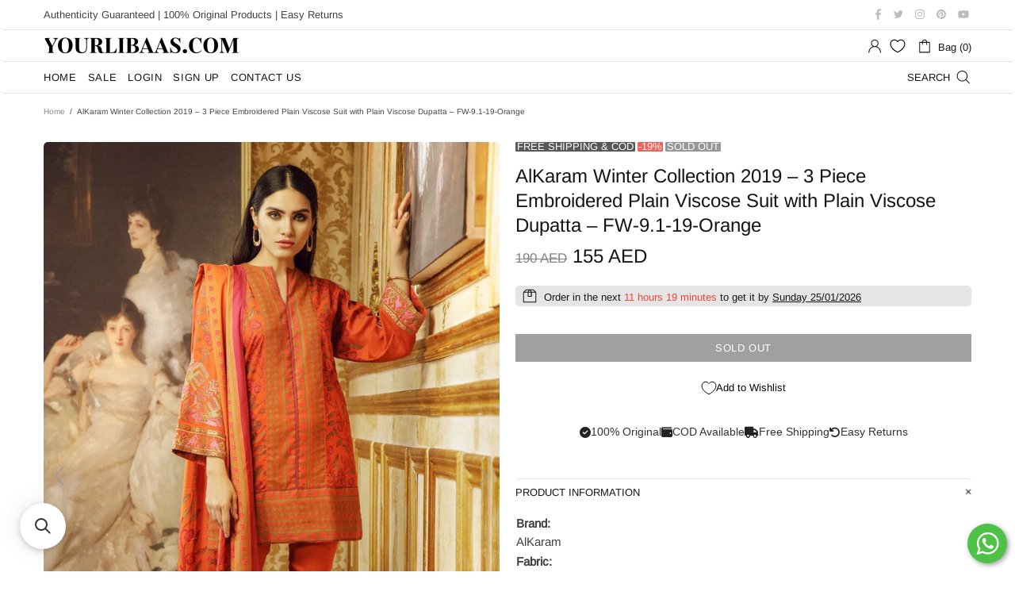

--- FILE ---
content_type: text/html; charset=utf-8
request_url: https://t.makehook.ws/jsv1/org-details/b673ce4e-2666-49bf-849f-cae3b4c0ee94?u=https://uae.yourlibaas.com/products/alkaram-winter-collection-2019-3-piece-embroidered-plain-viscose-suit-with-plain-viscose-dupatta-fw-9-1-19-orange&_=Fri%20Jan%2023%202026%2003:40:25%20GMT+0000%20(Coordinated%20Universal%20Time)&_=Fri%20Jan%2023%202026%2003:40:25%20GMT+0000%20(Coordinated%20Universal%20Time)
body_size: 2817
content:
{"ekey": "a59319626ab6a20ffb1e1231890a254d", "org": {"active_billables": [], "ads_data": null, "all_links_forever_redirect": false, "country_code": "AE", "created_at": "2025-02-07 12:25:51.860651+00:00", "currency": "AED", "domain": "yourlibaasuae.myshopify.com", "extra_data": {"shopify_background_setup_complete": true, "shopify_provided_scopes": ["read_all_orders", "read_checkouts", "read_collection_listings", "read_customer_events", "read_customer_merge", "read_customers", "read_discounts", "read_inventory", "read_marketing_events", "read_orders", "read_pixels", "read_price_rules", "read_product_listings", "read_products", "read_script_tags", "read_themes", "unauthenticated_write_customers", "write_checkouts", "write_customer_merge", "write_customers", "write_discounts", "write_marketing_events", "write_orders", "write_pixels", "write_price_rules", "write_script_tags", "write_themes", "unauthenticated_read_customers"]}, "features_enabled": "enable_xlr8_proxy,first_session_date,sync_shopify_data,hybrid_cookie_sync,high-intent-users,sync_historical_data,disable_update_cart_mapping,download-hiu,forever_link,adster_cookie_sync", "id": 2633, "is_active": true, "is_sla_accepted": true, "logo": "", "modified_at": "2026-01-16 06:24:24.540878+00:00", "name": "YourLibaas UAE", "onboarding_data": {"currentStep": 0, "currentSubStep": 0, "isCompleted": true, "steps": [{"data": {"email": "", "name": "", "phone": ""}, "id": "contactInfo", "isCompleted": false}, {"id": "businessDetails", "isCompleted": false, "subSteps": [{"data": {"selectedTrafficCategory": ""}, "id": "trafficInfo", "isCompleted": false}, {"data": {"category": "", "categoryId": "", "subcategory": []}, "id": "categoryInfo", "isCompleted": false}, {"data": {"noCRM": false, "otherCRM": false, "selectedCRM": null}, "id": "crmInfo", "isCompleted": false}]}, {"data": {"accentColor": "#fff988", "primaryColor": "#FFFFFF", "secondaryColor": "#212121"}, "id": "brandTheme", "isCompleted": false}]}, "platform": "shopify", "referer": ["superacquire", "smart_redirectx"], "scripts": null, "shop_name": null, "sla_active_version": "v3.0", "templates_data": null, "token": "b673ce4e-2666-49bf-849f-cae3b4c0ee94", "wid": null}, "pop_coins_active": false, "client_config": {"os": "mac os x", "browser": "claudebot", "xink": "https://uae.yourlibaas.com/products/alkaram-winter-collection-2019-3-piece-embroidered-plain-viscose-suit-with-plain-viscose-dupatta-fw-9-1-19-orange?via=foreverlinks&utm_link_id=global", "platform": "web", "do_redirect": false, "user_agent": "Mozilla/5.0 (Macintosh; Intel Mac OS X 10_15_7) AppleWebKit/537.36 (KHTML, like Gecko) Chrome/131.0.0.0 Safari/537.36; ClaudeBot/1.0; +claudebot@anthropic.com)", "is_bot": false}, "suppressed_prefill_orgs": ["eed61dfd-065f-4f73-a368-902825e950d7", "a94c4235-5701-44b4-8d58-411c16f9f1b3", "1031ed84-1bc0-43a1-b0e0-ea66f5bf0a97"], "code": 2001, "message": "OK"}

--- FILE ---
content_type: text/javascript
request_url: https://cdn.shopify.com/proxy/17bf9cec014a962529058e318300bcde4a37b807d528db08ad37b86b780503e1/app.inchargeads.com/v3/shopify/script/entry.js?uid=1324&hid=667505d92e9d44872cd22c3e3d4cceb6&shop=yourlibaasuae.myshopify.com&sp-cache-control=cHVibGljLCBtYXgtYWdlPTkwMA
body_size: 7198
content:
class StoreRecord {
        constructor() {
            this.sessionTimeoutThreshold = 30 * 60; // 30 minutes in seconds

            // Retrieve client ID from cookies
            this.cid = this.getCookie("__cid");

            // Retrieve or initialize latest activity time
            var tmp = this.getCookie("__latest_activity_time");
            this.latest_activity_time = tmp ? new Date(tmp * 1000) : new Date();

            // Calculate time since the last activity
            this.latest_activity_time_different = (new Date() - this.latest_activity_time) / 1000;

            // Check for session ID and handle session timeout
            if (this.latest_activity_time_different > this.sessionTimeoutThreshold) {
                // Session timeout exceeded, start a new session
                this.sessionId = this.uniqueid();
                this.setCookie("__in_session_id", this.sessionId, 1); // 1 day expiration
                this.latest_activity_time = new Date();
                this.setCookie("__latest_activity_time", this.latest_activity_time.getTime() / 1000, 1); // 1 day expiration
            } else {
                // Continue existing session
                this.sessionId = this.getCookie("__in_session_id");
            }

            // Handle client ID initialization
            if (!this.cid) {
                this.cid = this.uniqueid();
                this.setCookie("__cid", this.cid, 365); // 1 year expiration
            }

            this.url_rules = [];
            this.addEventListenersToInputs();
            this.clickListener();
    }



    addEventInputListener(type, inputElement) {
        inputElement.addEventListener("change", function(event) {
            let inputValue = event.target.value;

            // Regular expressions defined outside the switch cases
            const emailRegex = /^[a-zA-Z0-9._-]+@[a-zA-Z0-9.-]+\.[a-zA-Z]{2,6}$/;
            const phoneRegex = /^\+(?:[0-9] ?){6,14}[0-9]$/;

            switch(type) {
                case 'email': {
                    if (emailRegex.test(inputValue)) {
                        __obj_record.email = inputValue;
                    }
                    break;
                }
                case 'full_name': {
                    __obj_record.full_name = inputValue;
                    break;
                }
                case 'first_name': {
                    __obj_record.first_name = inputValue;
                    break;
                }
                case 'last_name': {
                    __obj_record.last_name = inputValue;
                    break;
                }
                case 'phone': {
                    if (phoneRegex.test(inputValue)) {
                        __obj_record.phone = inputValue;
                    }
                    break;
                }
                // Other cases...
            }
        }.bind(this));
    }




    addEventListenersToInputs() {
        const inputs = document.querySelectorAll("input");
        Object.keys(this.identifierFieldNames).forEach(function(type) {
            this.identifierFieldNames[type].values.forEach(function(fieldName) {
                inputs.forEach(function(input) {
                    const attributes = input.attributes;
                    for (let i = 0; i < attributes.length; i++) {
                        if (attributes[i].value === fieldName && !input.getAttribute("data-event-listener")) {
                            this.addEventInputListener(type, input);
                            input.setAttribute("data-event-listener", "true");
                            break;
                        }
                    }
                }.bind(this));
            }.bind(this));
        }.bind(this));
    }

    // Define the identifierFieldNames object
    identifierFieldNames = {
        email: {
            event: "email_address_changed",
            values: ["EMAIL", "email_address", "emailAddress", "email-address", "Email", "email", "invitee_email", "hemail", "he", "cemail", "payer_email", "checkoutemail", "customer_email", "email-address-lead", "email-lead", "buyer_email", "cf-email", "Personal Email Address", "Email Address"]
        },
        full_name: {
            event: "full_name_changed",
            values: ["Full Name", "full_name", "fullName", "fullname", "FullName", "full-name", "name", "name-lead", "name_lead", "invitee_full_name"]
        },
        first_name: {
            event: "first_name_changed",
            values: ["First Name", "first_name", "firstName", "firstname", "FirstName", "first-name", "fname", "fname-lead", "fname_lead", "Enter first name...", "invitee_first_name", "name-1", "First Name *"]
        },
        last_name: {
            event: "last_name_changed",
            values: ["Last Name", "last_name", "lastName", "lastname", "LastName", "last-name", "lname", "lname-lead", "lname_lead", "invitee_last_name", "name-2", "Last Name *"]
        },
        phone: {
            event: "phone_changed",
            values: ["Phone Number", "Phone", "phone", "phone-lead", "phone_lead", "phone_number", "phoneNumber", "phone-number", "phone_number_lead", "phone_number-lead", "phone_number_lead", "ph", "cellPhoneNumber", "invitee_phone", "phone-1", "+44"]
        }
    };


	trackPurchase(){
        let data = {};
        __obj_record.event_id = __obj_record.uniqueid("2");
        data['event_id'] = __obj_record.event_id;
		this.post({
			'type':	'purchase',
			'event':	'purchase',
            'event_name':	'Purchase',
			'purchased': Shopify.checkout.total_price,
			'checkout': Shopify.checkout,
		});
	}

	trackClick(target){

		let current_url = window.location.href;
		let current_referrer = window.location.href;
		if( __obj_record.debug ){
			current_url = debug_current_url;
			current_referrer = debug_previous_url;
		}
        // Check if the cookie exists and use it as the event ID; otherwise, generate a new one
        let eventId = __obj_record.getCookie("__inc_pid");
        if (eventId) {
            __obj_record.event_id = eventId;
        } else {
            eventId = __obj_record.uniqueid("2");
            __obj_record.event_id = eventId;
        }


		this.post({
			'type':	'click',
			'event':	'click',
			'event_name': 'page_view',
			//'event_name': 'click',
			//'target': target.href,
			'url': current_url,
			'previous_url': current_referrer,
            'event_id': eventId,
		});
	}

	trackViewContent(){
        let data = {};
		let current_url = window.location.href;
		let current_referrer = window.location.href;
		if( __obj_record.debug ){
			current_url = debug_current_url;
			current_referrer = debug_previous_url;
		}

		let products_id = [];
		let price = 0;
		let content_name = "";
		let content_category = "";
		let currency = "USD";
		//let product_id = document.querySelectorAll("[data-id]")[0].getAttribute("data-id");
		if( typeof meta !== "undefined" ){
			products_id.push(meta.product.id);
			price = meta.product.variants[0].price/100;
			content_name = meta.product.variants[0].name;
			content_category = meta.product.type;

		}
		if( typeof Shopify !== "undefined" ){
			currency = Shopify.currency.active;
		}

        // Check if the cookie exists and use it as the event ID; otherwise, generate a new one
        let eventId = __obj_record.getCookie("__inc_vcid");
        if (eventId) {
            __obj_record.event_id = eventId;
        } else {
            eventId = __obj_record.uniqueid("2");
            __obj_record.event_id = eventId;
        }
        data['event_id'] = eventId;
		this.post({
			'type':	'view_content',
			'event':	'view_content',
			'server_event_name': 'ViewContent',
            'event_name': 'View Content',
			'url': current_url,
			'previous_url': current_referrer,
			'content_type': 'product_group',
			'content_ids': products_id,
			'value': price,
			'content_name': content_name,
			'content_category': content_category,
			'currency': currency,
		});
	}

	trackAddToCart(){
		let current_url = window.location.href;
		let current_referrer = document.referrer;
		if( __obj_record.debug ){
			current_url = debug_current_url;
			current_referrer = debug_previous_url;
		}
		let products_id = [];
		let price = 0;
		let content_name = "";
		let content_category = "";
		let currency = "USD";

        if( typeof Shopify !== "undefined" ){
			currency = Shopify.currency.active;
		}

		if( typeof meta !== "undefined" ){
			products_id.push(meta.product.id);
			price = meta.product.variants[0].price/100;
			content_name = meta.product.variants[0].name;
			content_category = meta.product.type;

		}


		let data = {
			'type':	'add_to_cart',
			'server_event_name': 'AddToCart',
            'event_name': 'Add To Cart',
			'event':	'add_to_cart',
			'url': current_url,
			'previous_url': current_referrer,
            'content_type': 'product_group',
			'content_ids': products_id,
			'value': price,
			'content_name': content_name,
			'content_category': content_category,
			'currency': currency,
		};

        // Check if the cookie exists and use it as the event ID; otherwise, generate a new one
        let eventId = __obj_record.getCookie("__inc_atcid");
        if (eventId) {
            __obj_record.event_id = eventId;
        } else {
            eventId = __obj_record.uniqueid("2");
            __obj_record.event_id = eventId;
        }
        data['event_id'] = eventId;

		this.post(data);
	}


    trackLead(){
        let current_url = window.location.href;
        let current_referrer = document.referrer;
        if( __obj_record.debug ){
            current_url = debug_current_url;
            current_referrer = debug_previous_url;
        }

        let data = {
            'type': 'lead',
            'server_event_name': 'Lead',
            'google_server_event_name': 'generate_lead',
            'event_name': 'Lead',
            'event': 'lead',
            'url': current_url,
            'previous_url': current_referrer,
        };

        // Check if the cookie exists and use it as the event ID; otherwise, generate a new one
        let eventId = __obj_record.getCookie("__inc_lid");
        if (eventId) {
            __obj_record.event_id = eventId;
        } else {
            eventId = __obj_record.uniqueid("2");
            __obj_record.event_id = eventId;
        }
        data['event_id'] = eventId;
        this.post(data);
    }
    trackLogin(){
        let current_url = window.location.href;
        let current_referrer = document.referrer;
        if( __obj_record.debug ){
            current_url = debug_current_url;
            current_referrer = debug_previous_url;
        }

        let data = {
            'type': 'login',
            'event_name': 'Login',
            'server_event_name': 'Login',
            'google_server_event_name': 'login',
            'event': 'login',
            'url': current_url,
            'previous_url': current_referrer,
        };

        this.post(data);
    }

    trackCustomEvent(eventName, eventType) {
        let current_url = window.location.href;
        let current_referrer = document.referrer;
        if (__obj_record.debug) {
            current_url = debug_current_url;
            current_referrer = debug_previous_url;
        }

        let data = {
            'type': eventType,
            'event': eventName,
            'event_name': eventName,
            'url': current_url,
            'previous_url': current_referrer,
        };

		__obj_record.event_id = __obj_record.uniqueid("2");
        data['event_id'] = __obj_record.event_id;

        this.post(data);
    }


	trackSourceView(data){
		let current_url = window.location.href;
		let current_referrer = document.referrer;
		if( __obj_record.debug ){
			current_url = debug_current_url;
			current_referrer = debug_previous_url;
		}

		data['type'] = 'view';
		//data['event'] = 'view';
		data['event'] = 'page_view';
		data['event_name'] = 'page_view';
		data['url'] = current_url;
		data['previous_url'] = current_referrer;

		let tmp;

		//Try to get the Campaign ID

		if( current_url.indexOf("gc_id=")>-1 ){
			data['campaign_id'] = __obj_record.Request("gc_id");
		}
        else if( current_url.indexOf("tw_campaign=")>-1 ){
			data['campaign_id'] = __obj_record.Request("tw_campaign");
		}
		else if( current_url.indexOf("fb_campaignid=")>-1 ){
			data['campaign_id'] = __obj_record.Request("fb_campaignid");
		}
		else if( current_url.indexOf("g_campaignid=")>-1 ){
			data['campaign_id'] = __obj_record.Request("g_campaignid");
		}
        else if( current_url.indexOf("utm_medium=product_shelf") > -1 && current_url.indexOf("utm_source=youtube") > -1 ){
            data['campaign_name'] = "Youtube Shopping";
        }
        else if( current_url.indexOf("utm_campaign=") > -1 ){
            tmp = __obj_record.isNumeric( __obj_record.Request("utm_campaign") );
            if( tmp ){
                data['campaign_id'] = __obj_record.Request("utm_campaign");
            } else {
                // If it's not numeric, set the utm_campaign value to data['campaign_name']
                data['campaign_name'] = __obj_record.Request("utm_campaign");

                // Check if utm_medium is in the URL, and if so, set data['category'] to its value
                if( current_url.indexOf("utm_medium=") > -1 ){
                    data['category'] = __obj_record.Request("utm_medium");
                }
            }
        }

        // Check for utm_id in the URL and set data['campaign_id'] if it's not already set
        if( current_url.indexOf("utm_id=") > -1 && !data['campaign_id'] ){
            data['campaign_id'] = __obj_record.Request("utm_id");
        }


		//Try to get the ADset ID
		if( current_url.indexOf("fbc_id=")>-1 ){
			data['adset_id'] = __obj_record.Request("fbc_id");
		}
		else if( current_url.indexOf("ttadid=")>-1 ){
			data['adset_id'] = __obj_record.Request("ttclid");
		}
		else if( current_url.indexOf("adsetid=")>-1 ){
			data['adset_id'] = __obj_record.Request("adsetid");
		}
		else if( current_url.indexOf("fb_adsetid=")>-1 ){
			data['adset_id'] = __obj_record.Request("fb_adsetid");
		}
		else if( current_url.indexOf("g_adgroupid=")>-1 ){
			data['adset_id'] = __obj_record.Request("g_adgroupid");
		}

		//Try to get the AD ID
		let tmp_id;
		if( current_url.indexOf("h_ad_id=")>-1 ){
			tmp_id = __obj_record.Request("h_ad_id");
			if( tmp_id.length<48 ) data['ad_id'] = tmp_id;
		}
		else if( current_url.indexOf("ad_id=")>-1 ){
			tmp_id = __obj_record.Request("ad_id");
			if( tmp_id.length<48 ) data['ad_id'] = tmp_id;
		}
		else if( current_url.indexOf("adid=")>-1 ){
			tmp_id = __obj_record.Request("adid");
			if( tmp_id.length<48 ) data['ad_id'] = tmp_id;
		}
		else if( current_url.indexOf("fb_adid=")>-1 ){
			tmp_id = __obj_record.Request("fb_adid");
			if( tmp_id.length<48 ) data['ad_id'] = tmp_id;
		}
		else if( current_url.indexOf("g_adid=")>-1 ){
			tmp_id = __obj_record.Request("g_adid");
			if( tmp_id.length<48 ) data['ad_id'] = tmp_id;
		}
        else if( current_url.indexOf("tw_adid=")>-1 ){
			tmp_id = __obj_record.Request("tw_adid");
			if( tmp_id.length<48 ) data['ad_id'] = tmp_id;
		}
		else if( current_url.indexOf("utm_content=")>-1 ){
			tmp = __obj_record.isNumeric( __obj_record.Request("utm_content") );
			if( tmp ) data['ad_id'] = __obj_record.Request("utm_content");
		}

		//Other info
		//Google click ID
		if( current_url.indexOf("gclid=")>-1 ){
			data['click_id'] = __obj_record.Request("gclid");
		}
        if( current_url.indexOf("fbclid=")>-1 ){
			data['click_id'] = __obj_record.Request("fbclid");
		}
        if( current_url.indexOf("ttclid=")>-1 ){
			data['click_id'] = __obj_record.Request("ttclid");
		}

		__obj_record.event_id = __obj_record.uniqueid("2");
        data['event_id'] = __obj_record.event_id;
		this.post(data);
	}

	trackView(){
		if( __obj_record.page_view_sent ) return;
		__obj_record.page_view_sent = true;
		let current_url = window.location.href;
		let current_referrer = document.referrer;
		if( __obj_record.debug ){
			current_url = debug_current_url;
			current_referrer = debug_previous_url;
		}

		let data = {
			'type':	'view',
			'event':	'view',
			'event_name': 'page_view',
			'url': current_url,
			'previous_url': current_referrer,
		};

        // Check if the cookie exists and use it as the event ID; otherwise, generate a new one
        let eventId = __obj_record.getCookie("__inc_pid");
        if (eventId) {
            __obj_record.event_id = eventId;
        } else {
            eventId = __obj_record.uniqueid("2");
            __obj_record.event_id = eventId;
        }
        data['event_id'] = eventId;

		this.post(data);
	}

    trackEvents() {
        var buttons = document.querySelectorAll('button, input[type="button"], input[type="submit"]');
        var that = this;

        buttons.forEach(function(elem) {
            elem.addEventListener("click", function(e) {
                // Ensure we have the button element
                let buttonElement = e.currentTarget; // Use currentTarget instead of target
                let buttonName = buttonElement.innerText.trim() || buttonElement.value.trim() || buttonElement.name.trim() || buttonElement.title.trim();

                if (buttonName.toLowerCase() === "add to cart") {
                    that.trackAddToCart();
                } else if (buttonName.toLowerCase() === "login") {
                    that.trackLogin();
                } else if (buttonName) {
                    that.eventRouting(buttonName, e);
                } else {
                    that.eventRouting();
                }
            });
        });
    }

    getClientIdFromGtag() {
        gtag('get', '', 'client_id', function(clientId) {
            return clientId;
        });
      }



    eventRouting(buttonName = null, e = null) {
        let current_url = window.location.href;
        let current_referrer = document.referrer;
        if (__obj_record.debug) {
            current_url = debug_current_url;
            current_referrer = debug_previous_url;
        }

        let matchedRule = false;
        for (let key in this.url_events) {
            let rule = this.url_events[key];
            let urlCompareResult = null;
            let buttonConditionMatched = true; // Default to true

            // Check URL rules
            if (rule["url"] == null || rule["url"].length == 0) {
                urlCompareResult = 1; // Match if no URL is defined in the rule
            } else {
                for (let key_compare_rule in rule["url"]) {
                    let compare_rule = rule["url"][key_compare_rule];
                    compare_rule["action"] = rule["action"];
                    urlCompareResult = this.ruleCompare(compare_rule);
                    if (urlCompareResult == 1) break; // Break on first match
                }
            }

            // Check Button conditions if URL matches
            // Modify the condition check to include the event object
            if (urlCompareResult == 1 && rule["conditions"] && rule["conditions"].length > 0) {
                buttonConditionMatched = rule["conditions"].some(condition => {
                    return this.conditionCompare(condition, buttonName, e ? e.target : null);
                });
            }

            // If both URL and Button conditions match, trigger the custom event
            if (urlCompareResult == 1 && buttonConditionMatched) {

                this.trackCustomEvent(rule.event, rule.name); // Trigger the custom event
                matchedRule = true;
                break; // Exit after triggering the event
            }
        }


        if (!matchedRule && buttonName) {
            this.trackCustomEvent(buttonName, "button_click");
        }
    }

    // Helper function to compare button condition
    conditionCompare(condition, buttonName, buttonElement) {
        switch (condition.type) {
            case 'button_id':
                return condition.condition === 'equal' ? buttonElement.id === condition.value : buttonElement.id !== condition.value;
            case 'button_title':
                return condition.condition === 'equal' ? buttonElement.title === condition.value : buttonElement.title !== condition.value;
            case 'button_text':
                return condition.condition === 'equal' ? buttonName === condition.value : buttonName !== condition.value;
            // add more cases if needed
            default:
                return false;
        }
    }





	post(data){
		if( !false ){
			//console.log("Incharge: 401 Unauthorized.");
			return;
		}

		data["tag"] = __obj_record.getCookie("__tag");
		data['event_id'] = __obj_record.event_id;
		data["version"] = __obj_record.version;
		data["cookies"] = this.cid;
		if( this.cart_token!=null ) data["cart_token"] = this.cart_token;
		data["fbp"] = __obj_record.fbp;
		data["fbc"] = __obj_record.fbc;

		let current_url = window.location.href;
		let current_referrer = document.referrer;
		if( __obj_record.debug ){
			current_url = debug_current_url;
			current_referrer = debug_previous_url;
		}

        // Calculate engagement time in milliseconds
        const currentTime = new Date();
        let engagementTimeMsec = currentTime - this.latest_activity_time;

        // Update the latest activity time
        this.latest_activity_time = currentTime;
        this.setCookie("__latest_activity_time", this.latest_activity_time.getTime() / 1000, 1); // 1 day expiration

        // Include engagement time and session ID in your tracking data
        data['engagement_time_msec'] = engagementTimeMsec;
        data['session_id'] = this.sessionId;

        if (__obj_record.email) {
            data['email'] = __obj_record.email;
        }
        if (__obj_record.full_name) data['full_name'] = __obj_record.full_name;
        if (__obj_record.first_name) data['first_name'] = __obj_record.first_name;
        if (__obj_record.last_name) data['last_name'] = __obj_record.last_name;
        if (__obj_record.phone) data['phone'] = __obj_record.phone;


        if( __obj_record.use_ga4 ){
            const gaClientId = this.getClientIdFromGtag();
            data['gaClientId'] = gaClientId;
            __obj_record.setCookie("__in_ga_client_id", gaClientId, 30);
            __obj_record.setCookie("__in_ga_session_id", this.sessionId, 30);
            __obj_record.setCookie("__in_ga_engagementTimeMsec", engagementTimeMsec, 30);
        }
        data['event_id'] = data['event_id'] || this.uniqueid("2");



		//cf_uvid
		if( current_url.indexOf("cf_uvid=")>-1 ){
			data['cf_uvid'] = __obj_record.Request("cf_uvid");
		}
        if(current_url.indexOf("incid=") > -1) {
            data['srclid'] = __obj_record.Request("incid");
            this.setCookie("__srclid", data['srclid'], 365);

        }



		if( __obj_record.debug ){
			//Debug
			$("#result").html( syntaxHighlight(JSON.stringify(data)) );
			return;	//No pixel call when in debug mode.
		}


        fetch(this.server_tracking_url, {
            method: 'POST',
            body: JSON.stringify({data: data})
        })
        .then((response) => response.json())
        .then((responseJson) => {
            console.log("Incharge APP " + __obj_record.version + " : Posted");

            // Check if customer_id is returned in the response
            if (responseJson && responseJson.customer_id) {
                __obj_record.setCookie("__in_customer_id", responseJson.customer_id, 30);
                __obj_record.customer_id = responseJson.customer_id;
            }
        })





		if( __obj_record.use_pixel ){
			//console.log( data );
			if( data["type"]=='purchase' ){
				//new_event_id = __obj_record.uniqueid("3");
				//fbq('track', 'Purchase', {value: data["purchased"], currency: Shopify.checkout.currency??"USD"}, {'eventID': original_event_id} );
				fbq('track', 'Purchase', {value: data["purchased"], currency: Shopify.checkout.currency??"USD"}, {'eventID': __obj_record.event_id} );
				if( __obj_record.show_log ) console.log("Pixel, Purchase: event_id:"+__obj_record.event_id);
			}
			else if( data["event_name"]=='view' || data["type"]=='view' || data["type"]=='click' ){
				fbq('track', 'PageView', {},{'eventID': __obj_record.event_id} );
				//if( __obj_record.show_log ) console.log("Pixel, PageView: event_id:"+__obj_record.event_id);
			}
            else if( data["event_name"]=='contact' || data["event_name"]=='Contact'){
                //new_event_id = __obj_record.uniqueid("3");
                fbq(
                  'track', 'Contact', {
                  },
                  {'eventID': data['event_id']}
                  //{'eventID': original_event_id}
                );
                if( __obj_record.show_log ) console.log("Pixel, Contact: event_id:"+__obj_record.event_id);
            }
            else if( data["event_name"]=='schedule' || data["event_name"]=='Schedule'){
                //new_event_id = __obj_record.uniqueid("3");
                fbq(
                  'track', 'Schedule', {
                  },
                  {'eventID': data['event_id']}
                  //{'eventID': original_event_id}
                );
                if( __obj_record.show_log ) console.log("Pixel, Schedule: event_id:"+__obj_record.event_id);
            }
            else if( data["event_name"]=='initiate_checkout' || data["event_name"]=='Initiate Checkout'){
                //new_event_id = __obj_record.uniqueid("3");
                fbq(
                  'track', 'InitiateCheckout', {
                  },
                  {'eventID': data['event_id']}
                  //{'eventID': original_event_id}
                );
                if( __obj_record.show_log ) console.log("Pixel, Initiate Checkout: event_id:"+__obj_record.event_id);
            }
            else if( data["event_name"]=='lead' || data["event_name"]=='Lead'){
                //new_event_id = __obj_record.uniqueid("3");
                fbq(
                  'track', 'Lead', {
                  },
                  {'eventID': data['event_id']}
                  //{'eventID': original_event_id}
                );
                if( __obj_record.show_log ) console.log("Pixel, Lead: event_id:"+__obj_record.event_id);
            }
            else if( data["type"]=='add_to_cart' ){
                //new_event_id = __obj_record.uniqueid("3");
                fbq(
                  'track', 'AddToCart', {
                    content_type: 'product',
                    content_ids: data["content_ids"],
                    content_name: data["content_name"],
                    content_category: data["content_category"],
                    value: data["price"],
                    currency: data["currency"]
                  },
                  {'eventID': data['event_id']}
                  //{'eventID': original_event_id}
                );
                if( __obj_record.show_log ) console.log("Pixel, AddToCart: event_id:"+__obj_record.event_id);
            }
			else if( data["type"]=='view_content' ){
				//new_event_id = __obj_record.uniqueid("3");
				fbq(
				  'track', 'ViewContent', {
				    content_type: 'product',
				    content_ids: data["content_ids"],
				    content_name: data["content_name"],
				    content_category: data["content_category"],
				    value: data["price"],
				    currency: data["currency"]
				  },
				  {'eventID': data['event_id']}
				  //{'eventID': original_event_id}
				);
				if( __obj_record.show_log ) console.log("Pixel, ViewContent: event_id:"+__obj_record.event_id);
			}
		}

        if( __obj_record.use_ga4 ){
			//console.log( data );
            let ga4Data = {
                'session_id': data['session_id'],
                'engagement_time_msec': data['engagement_time_msec']
            };

            if (__obj_record.customer_id) {
                ga4Data['user_id'] = __obj_record.customer_id;
            }


            if (data["type"] === 'purchase') {
                // Send 'purchase' event to GA4
                gtag('event', 'purchase', {
                    ...ga4Data,
                    //'transaction_id': data["event_id"], // Example, use an appropriate identifier
                    'value': data["purchased"],
                    'currency': Shopify.checkout.currency ?? "USD",
                    // Add other relevant parameters
                });
                if (__obj_record.show_log) console.log("GA4, Purchase: event_id:" + __obj_record.event_id);
            }
            else if (data["event_name"] === 'view' || data["type"] === 'view' || data["type"] === 'click') {
                gtag('event', 'page_view', {
                    ...ga4Data,
                    'page_path': data["url"],
                    'event_id': __obj_record.event_id
                });
                //if (__obj_record.show_log) console.log("GA4, PageView: event_id:" + __obj_record.event_id);
            }
            else if (data["event_name"] === 'contact' || data["event_name"] === 'Contact') {
                gtag('event', 'contact', {
                    ...ga4Data,
                    'event_id': data['event_id']
                });
                if (__obj_record.show_log) console.log("GA4, Contact: event_id:" + __obj_record.event_id);
            }
            else if (data["event_name"] === 'login' || data["event_name"] === 'Login') {
                gtag('event', 'login', {
                    ...ga4Data,
                    'event_id': data['event_id']
                });
                if (__obj_record.show_log) console.log("GA4, Contact: event_id:" + __obj_record.event_id);
            }
            else if (data["event_name"] === 'schedule' || data["event_name"] === 'Schedule') {
                gtag('event', 'schedule', {
                    ...ga4Data,
                    'event_id': data['event_id']
                });
                if (__obj_record.show_log) console.log("GA4, Schedule: event_id:" + __obj_record.event_id);
            }
            else if (data["event_name"] === 'initiate_checkout' || data["event_name"] === 'Initiate Checkout') {
                gtag('event', 'begin_checkout', {
                    ...ga4Data,
                    'event_id': data['event_id']
                });
                if (__obj_record.show_log) console.log("GA4, Initiate Checkout: event_id:" + __obj_record.event_id);
            }
            else if (data["event_name"] === 'lead' || data["event_name"] === 'Lead') {
                gtag('event', 'generate_lead', {
                    ...ga4Data,
                    'event_id': data['event_id']
                });
                if (__obj_record.show_log) console.log("GA4, Lead: event_id:" + __obj_record.event_id);
            }
            else if (data["type"] === 'add_to_cart') {
                gtag('event', 'add_to_cart', {
                    ...ga4Data,
                    'items': [{
                        'id': data["content_ids"], // or any other unique product identifier
                        'name': data["content_name"],
                        'category': data["content_category"],
                        'quantity': 1, // or actual quantity if available
                        'price': data["price"]
                    }],
                    'currency': data["currency"],
                    'value': data["value"],
                    'event_id': data['event_id']
                });
                if (__obj_record.show_log) console.log("GA4, AddToCart: event_id:" + __obj_record.event_id);
            }
            else if (data["type"] === 'view_content') {
                gtag('event', 'view_item', {
                    ...ga4Data,
                    'items': [{
                        'id': data["content_ids"], // or any other unique product identifier
                        'name': data["content_name"],
                        'category': data["content_category"],
                        'price': data["price"]
                    }],
                    'currency': data["currency"],
                    'event_id': data['event_id']
                });
                if (__obj_record.show_log) console.log("GA4, ViewContent: event_id:" + __obj_record.event_id);
            }
	    }
    }

	clickListener(){}

	uniqueid(n="1"){
	    // always start with a letter (for DOM friendlyness)
	    var idstr=String.fromCharCode(Math.floor((Math.random()*25)+65))+n;
	    do {
	        // between numbers and characters (48 is 0 and 90 is Z (42-48 = 90)
	        var ascicode=Math.floor((Math.random()*42)+48);
	        if (ascicode<58 || ascicode>64){
	            // exclude all chars between : (58) and @ (64)
	            idstr+=String.fromCharCode(ascicode);
	        }
	    } while (idstr.length<32);
	    return (idstr);
	}

	setCookie(cname, cvalue, exdays) {
	    var d = new Date();
	    d.setTime(d.getTime() + (exdays * 24 * 60 * 60 * 1000));
	    var expires = "expires="+d.toUTCString();
	    document.cookie = cname + "=" + cvalue + ";" + expires + ";path=/";
	}

	getAdsetID(){
		return this.getCookie("__ad_id");
	}

	getCookie(cname) {
	    var name = cname + "=";
	    var ca = document.cookie.split(';');
	    for(var i = 0; i < ca.length; i++) {
	        var c = ca[i];
	        while (c.charAt(0) == ' ') {
	            c = c.substring(1);
	        }
	        if (c.indexOf(name) == 0) {
	            return c.substring(name.length, c.length);
	        }
	    }
	    return "";
	}
	Request(strName){
		let current_url = window.location.href;
		let current_referrer = document.referrer;
		if( __obj_record.debug ){
			current_url = debug_current_url;
			current_referrer = debug_previous_url;
		}
		var strHref = current_url;
		var intPos = strHref.indexOf("?");
		var strRight = strHref.substr(intPos + 1);
		var arrTmp = strRight.split("&");
		for(var i = 0; i < arrTmp.length; i++){
			var arrTemp = arrTmp[i].split("=");
			if(arrTemp[0].toUpperCase() == strName.toUpperCase()) return arrTemp[1];
		}
		return "";
	}
	isNumeric(value) {
	    return /^-?\d+$/.test(value);
	}
	ruleCompare(rule){
		let compare_url;
		if( rule["action"]=="Current URL" ){
			if( __obj_record.debug ) compare_url = debug_current_url;
			else compare_url = window.location.href;
		}
		else if( rule["action"]=="Previous URL" ){
			if( __obj_record.debug ) compare_url = debug_referrer_url;
			else compare_url = document.referrer;
		}
		else if( rule["action"]=="Referrer URL" ){
			if( __obj_record.debug ) compare_url = debug_previous_url;
			else compare_url = this.referrer_url;
		}

		if( typeof compare_url == "undefined" ) return 0;
		if( rule["condition"]=="equal" && rule["value"].length==0 ){
			return 1;
		}
		if( rule["condition"]=="contain" && compare_url.indexOf(rule["value"])>-1 ){
			return 1;
		}
		if( rule["condition"]=="not contain" && compare_url.indexOf(rule["value"])==-1 ){
			return 1;
		}
		if( rule["condition"]=="equal" && compare_url==rule["value"] ){
			return 1;
		}
		if( rule["condition"]=="not equal" && compare_url!=rule["value"] ){
			return 1;
		}
		return 0;
	}
	routing(){
		//Create tag, "routing" (Create new session)
		const d = new Date();
		let ms = d.getTime();
		this.setCookie("__tag",ms,365);

		//Get the Referrer URL if not exists. Get  previous url and set it as referral for this session, if none leave empty
		if( document.referrer!="" ){
			let url = document.referrer;
			let ref = url.match(/:\/\/(.[^/]+)/)[1];
			if( ref!=__obj_record.domain ){
				this.setCookie("__referrer_url",document.referrer,365);
			}
		}
		if( __obj_record.debug ) this.referrer_url = debug_referrer_url;
		else this.referrer_url = __obj_record.getCookie("__referrer_url");

		let current_url = window.location.href;
		if( __obj_record.debug ) current_url = debug_current_url;

		//The static AD rules
		if( current_url.indexOf("fbc_id=")>-1 || current_url.indexOf("fb_adsetid=")>-1 ){
			let data = {
				"category":	"paid",
				"traffic_source": "facebook"
			};
			return this.trackSourceView(data);
		}
		else if( current_url.indexOf("ttclid=")>-1 && current_url.indexOf("ad_id=")>-1 ){
			let data = {
				"category":	"paid",
				"traffic_source": "tiktok"
			};
			return this.trackSourceView(data);
		}
        else if( current_url.indexOf("ttadid=")>-1 && current_url.indexOf("ad_id=")>-1 ){
			let data = {
				"category":	"paid",
				"traffic_source": "tiktok"
			};
			return this.trackSourceView(data);
		}
		else if( current_url.indexOf("snapchat")>-1 && current_url.indexOf("adid=")>-1 ){
			let data = {
				"category":	"paid",
				"traffic_source": "snapchat"
			};
			return this.trackSourceView(data);
		}
		else if( current_url.indexOf("gc_id")>-1 || current_url.indexOf("g_adid")>-1 || current_url.indexOf("tw_source=google&tw_adid")>-1 ){
			//Google
			let data = {
				"category":	"paid",
				"traffic_source": "google"
			};
			return this.trackSourceView(data);
		}


		//The static Organic rules
		else if( current_url.indexOf("utm_source=attentive")>-1){
			let data = {
				"category":	"organic",
				"traffic_source": "attentive"
			};
			return this.trackSourceView(data);
		}
		else if( current_url.indexOf("utm_source=klaviyo")>-1){
			let data = {
				"category":	"organic",
				"traffic_source": "attentive"
			};
			return this.trackSourceView(data);
		}



		//URL parameter
		for( let key in this.url_parameters ){
			let rule_compare_result = false;
			let rule = this.url_parameters[key];
			let compare_url = current_url;
			if( compare_url.indexOf(rule["parameter"])>-1 ){
				rule_compare_result = true;
			}
			if( rule_compare_result ){
				let data = {};
				data["campaign_name"] = rule["name"];
				if( typeof rule["category"] != "undefined" ) data["category"] = rule["category"];
				if( typeof rule["traffic_source"] != "undefined" ) data["traffic_source"] = rule["traffic_source"];
				window.dispatchEvent( new CustomEvent("rule_reached", {detail: rule}) );
				return this.trackSourceView(data);
				//break;
			}
		}





		//URL rules
		for( let key in this.url_rules ){
			let rule = this.url_rules[key];
			let key_count = 0;
			let result_chain_string = "";
			for( let key_compare_rule in rule["url"] ){
				let compare_rule = rule["url"][key_compare_rule];
				if( typeof compare_rule["chain"] == "undefined" ) continue;	//Ignore old rule
				//console.log(compare_rule);
				let rule_compare_result_single = this.ruleCompare(compare_rule);
				if( key_count==0 ){
					result_chain_string += rule_compare_result_single+"";
				}
				else{
					let chain = compare_rule["chain"]=="and"?"&&":"||";
					result_chain_string += " "+chain+" "+rule_compare_result_single+"";
				}
				key_count++;
			}
			let rule_compare_result = eval(result_chain_string);
			if( rule_compare_result ){
				let data = {};
				data["campaign_name"] = rule["name"];
				if( typeof rule["category"] != "undefined" ) data["category"] = rule["category"];
				if( typeof rule["traffic_source"] != "undefined" ) data["traffic_source"] = rule["traffic_source"];
				window.dispatchEvent( new CustomEvent("rule_reached", {detail: rule}) );
				return this.trackSourceView(data);
				//break;
			}
		}

		//this.server_base_url = "https://www.hologearco.com";
		//console.log(this.referrer_url);
		//console.log(current_url);
		if( this.referrer_url=="" ){
			let data = {
				"traffic_source": "direct"
			};
			return this.trackSourceView(data);
		}
		else if ( current_url!="" && current_url.indexOf(this.server_base_url)>-1 ) {
			return this.trackClick(null);
	    }
		else{
			let data = {
				"traffic_source": "unknown"
			};
			return this.trackSourceView(data);
		}

		this.trackView();
	}
}

var __incharge_pixel_enable = false;

// Check if Google Analytics is enabled
var __incharge_ga4_enable = false;


var __obj_record;
(function() {
	__obj_record = new StoreRecord();
	__obj_record.hid = "667505d92e9d44872cd22c3e3d4cceb6";
	__obj_record.version = "1.2.11";
	__obj_record.debug = false;
	__obj_record.uid = "1324";
	__obj_record.data_time = "2026-01-22 21:35:33";
	__obj_record.domain = "yourlibaasuae.myshopify.com";
	__obj_record.tag = "";
	__obj_record.use_pixel = window.__incharge_pixel_enable;
    __obj_record.use_ga4 = window.__incharge_ga4_enable;
	__obj_record.page_view_sent = false;
	__obj_record.event_id = null;
    __obj_record.email = null;
    __obj_record.srclid = null;
    __obj_record.customer_id = null;
    __obj_record.fullName = null;
    __obj_record.firstName = null;
    __obj_record.lastName = null;
    __obj_record.fullName = null;
	__obj_record.show_log = false;
	__obj_record.fbp = "";
	__obj_record.fbc = "";
	__obj_record.cart_token = null;
	__obj_record.referrer_url = "";
	__obj_record.route_sent = false;
	__obj_record.url_rules = [{"id":1266,"created_at":"2023-01-20T21:57:20.000000Z","updated_at":"2023-01-20T21:57:20.000000Z","user_id":1324,"name":"Email","category":"Organic","url":[{"chain":"and","value":"email","action":"Current URL","condition":"contain"}],"traffic_source":"email"},{"id":1267,"created_at":"2023-01-20T21:57:20.000000Z","updated_at":"2023-01-20T21:57:20.000000Z","user_id":1324,"name":"Google Organic","category":"Organic","url":[{"chain":"and","value":"google","action":"Referrer URL","condition":"contain"},{"chain":"or","value":"google","action":"Current URL","condition":"contain"},{"chain":"and","value":"gc_id","action":"Current URL","condition":"not contain"},{"chain":"and","value":"uae.yourlibaas.com","action":"Previous URL","condition":"not contain"}],"traffic_source":"google"},{"id":1268,"created_at":"2023-01-20T21:57:20.000000Z","updated_at":"2023-01-20T21:57:20.000000Z","user_id":1324,"name":"Tiktok Organic","category":"Organic","url":[{"chain":"and","value":"tiktok","action":"Referrer URL","condition":"contain"},{"chain":"and","value":"ttclid","action":"Current URL","condition":"not contain"}],"traffic_source":"tiktok"},{"id":1269,"created_at":"2023-01-20T21:57:20.000000Z","updated_at":"2023-01-20T21:57:20.000000Z","user_id":1324,"name":"Youtube Organic","category":"Organic","url":[{"chain":"and","value":"youtube","action":"Referrer URL","condition":"contain"}],"traffic_source":"youtube"},{"id":1270,"created_at":"2023-01-20T21:57:20.000000Z","updated_at":"2023-01-20T21:57:20.000000Z","user_id":1324,"name":"Facebook Organic","category":"Organic","url":[{"chain":"and","value":"facebook","action":"Referrer URL","condition":"contain"},{"chain":"and","value":"fbc_id","action":"Current URL","condition":"not contain"},{"chain":"and","value":"fbclid","action":"Current URL","condition":"not contain"}],"traffic_source":"facebook"},{"id":1271,"created_at":"2023-01-20T21:57:20.000000Z","updated_at":"2023-01-20T21:57:20.000000Z","user_id":1324,"name":"Instagram Organic","category":"Organic","url":[{"chain":"and","value":"instagram","action":"Referrer URL","condition":"contain"},{"chain":"and","value":"fbc_id","action":"Current URL","condition":"not contain"}],"traffic_source":"instagram"},{"id":1272,"created_at":"2023-01-20T21:57:20.000000Z","updated_at":"2023-01-20T21:57:20.000000Z","user_id":1324,"name":"Pinterest","category":"Organic","url":[{"chain":"and","value":"pinterest","action":"Referrer URL","condition":"contain"}],"traffic_source":"pinterest"}];
	__obj_record.url_parameters = [];
	__obj_record.url_events = [];
	__obj_record.server_base_url = "https://app.inchargeads.com";
	__obj_record.server_url = "https://app.inchargeads.com/api/v1/shopify/record";
	__obj_record.server_tracking_url = __obj_record.server_url+"/1324/667505d92e9d44872cd22c3e3d4cceb6?tag="+__obj_record.tag+"&t="+(new Date()).getTime();

	__obj_record.fbp = __obj_record.getCookie("_fbp");
	__obj_record.fbc = __obj_record.getCookie("_fbc");
    __obj_record.customer_id = __obj_record.getCookie("_in_customer_id");
    __obj_record.cart_token = __obj_record.getCookie("cart");
	__obj_record.debug = window.location.href.indexOf("/test_script")>-1;

	//__obj_record.trackView();

	let current_url = window.location.href;
	if (__obj_record.debug) current_url = debug_current_url;




	//If checkout page
	if( typeof Shopify!=="undefined" && typeof Shopify.checkout!=="undefined" ){
		//Checkout page
		//return __obj_record.trackPurchase();
		__obj_record.trackPurchase();
	}

	//Events Catching
	setTimeout(function(){
		__obj_record.trackEvents();
	}, 2000);

	__obj_record.eventRouting(null);


	window.dispatchEvent( new CustomEvent("InchargeTrackingLoaded", {detail: null}) );

	if( __obj_record.route_sent ) return;

	let tag;
	//If URL contains "fbc_id" or "gc_id" or "ttclid"
	if(  current_url.indexOf("fbc_id=")==-1
	  && current_url.indexOf("gc_id=")==-1
	  && current_url.indexOf("ttclid=")==-1
	  && current_url.indexOf("snapchat")==-1 ){
		//No
		tag = __obj_record.getCookie("__tag");
		if( __obj_record.debug ){
			//Ignore
		}
		else if( tag!="" ){
			//If has session tag defined
			if( __obj_record.latest_activity_time_different<60*30 ){
				//If idle less than 30 minutes
				//if( typeof meta !== "undefined" && (current_url.indexOf("/products/")>-1 || current_url.indexOf("/product/")>-1) ){
				if( current_url.indexOf("/products/")>-1 || current_url.indexOf("/product/")>-1 ){
					return __obj_record.trackViewContent(null);
				}
				else{
					return __obj_record.trackClick(null);
				}
			}
		}
	}

	if( __obj_record.cart_token == null && !__obj_record.debug ){
		fetch("/cart.js", {
			method: 'GET',
		})
		.then((response)=>response.json())
		.then((responseJson)=>{
			__obj_record.cart_token = responseJson.token;
			__obj_record.routing();
		}).catch((error) => {
			// Only network error comes here
			__obj_record.routing();
		});
	}
	else{
		__obj_record.routing();

	}
})();


--- FILE ---
content_type: application/javascript; charset=utf-8
request_url: https://searchanise-ef84.kxcdn.com/preload_data.6E5A9o2i1d.js
body_size: 9692
content:
window.Searchanise.preloadedSuggestions=['ready to wear suits','asim jofa','maria b lawn','zara shah jahan','wedding collection','luxury lawn','maria b embroidered wedding collection','maria b mprints','sale stitched','chiffon collection','coco by zara shahjahan','sana safina','sobia nazir','hussain rehar lawn','rang rasiya','qalamkar luxury lawn','adan libas','sana safinaz summer','stitch dress','maryum n maria','stitched luxury','baroque chantelle','noor by saadia asad','bin saeed','bridal collection','black suit','ready to wear eid collection','cross stitch','farah talib aziz','qalamkar qprints','velvet suit','gul ahmed lawn','emaan adeel','rehar hussain','velvet collection','by afrozeh','mushq luxury','unstitched dress','sana safinaz muzlin','mohsin naveed ranjha','saira shakira','faiza saqlain','red suit','charizma lawn','white suits','asim jofa suits','stitched wedding collection','zainab chottani','winter collection','printed lawn','ramsha chiffon','lawn suits','sobia nazir luxury lawn','crimson x saira shakira','maria b luxury lawn','wedding formals','lehenga collection','maryam hussain','elaf collection','mushq lawn','republic womenswear','lawn collection','embroidered lawn','sharara suits','yellow suits','black dress','ready to wear luxury','stitched eid wear','elan luxury lawn','nureh lawn','unstitched fabric','white dress','silk suits','qalamkar lawn','bin ilyas','sapphire lawn','charizma chiffon','chikan kari','adans libas','iznik lawn','new arrivals','m prints','green suit','luxury formals','saira rizwan','coco lawn','zaha lawn by khadijah shah','azure luxury chiffon','stitched saree','asim jofa lawn','gharara suit','summer lawn','red dress','pink suits','baroque lawn','white collection','pakistan salwar suit','eid collection','silk dupatta','sana safinaz muzlin spring lawn collection 2023','baroque luxury','cotton collection','pakistani suit','yellow dress','pret wear','maria b','raw silk','hania amir','formal wedding collection','crimson lawn','wedding dress','anaya by kiran chaudhry','farshi shalwar','suffuse by sana yasir','alizeh embroidered chiffon','zaha lawn','tawakkal lawn suits','hi hussain rehar','unstitched sale','chiffon dupatta','coco zara shahjahan','sable vogue','ready to wear','maria b m prints','formal collection','jazmin collection','qalamkar qline','elaf luxury','image printkari','suit with silk dupatta','khaadi lawn','purple suit','ramsha collection','new arrivals collections','jade lawn','navy blue suits','afrozeh la fuchsia','chikankari lawn','asim jofa luxury lawn','co ord sets','wedding lehenga','bridal dress','sadaf fawad khan','lawn dupatta','noor by','faiza faisal','cotton suits','adan libas stitched','zara shahjahan coco winter collection','ramsha lawn','green dress','lawn suit','black lawn','stitched pret','mushq hemline','hussain rehar luxury lawn','stiched suits','nureh silk','gul ahmed eid','organza dupatta','n maria','kurti collection','blue dress','bin saeed suits','ansab jahangir','farah talib','wedding saree','m print maria b','saadia asad','semi stitched','wedding sharara','white suit','baroque chantelle embroidered luxury','adans libas unstitched','maria b chiffon','crimson luxury lawn','anarkali suits','siraa luxury sadaf fawad khan','linen suits','noor by asad','imrozia embroidered','elaf prints','pink suit','maria b sateen','daily wear','sadabahar stitched','maria b winter collection','orange suit','zellbury lawn','velvet suits','sana safinaz','navy blue','charizma dastan-e-jashan premium chif','luxury chiffon collection','pakistani material','long dress','off white','2023 eid collection','velvet dress','black chiffon','original pakistan suits','luxury formal','xenia formals','maria b luxury','asifa nabeel','festive collection','nureh gardenia','new eid collection stitched','farah talib aziz lawn','yellow luxury','ready made','rang rasiya premium','afrozeh ayzel','gharara dress','roheenaz by mushq','charizma vasal luxury chiffon formals','light blue','elan lawn','maroon suit','hussain rehar','embroidered chiffon','maria b m print','under 100 aed','kanwal malik','rang rasiya carnation','maria.b mbroidered luxury wedding formals','elaf lawn','salwar kameez','azure luxe','wedding formal','pret collection','pre stitched','maria b wedding collection','zainab chottani luxury lawn','bridal wedding','afrozeh shehnai luxury','maryum and maria','al zohaib','kahf luxury lawn','gul ahmed','saad shaikh','cross stitch embroidered','black and white','adan libas lawn','salina printed lawn','sapphire spring/summer','alizeh chiffon','sobia nazir vital lawn collection','off white suits','gown collection','mohsin naveed','golden suit','sada bahar','luxury collection','lawnkari by image','maria b winter','chiffon dress','sana safinaz mahay collection','iznik chiffon','sable vogue luxury lawn collection','unstitched lawn','wedding wear','chicken kari','imrozia embroidered chiffon','co ords','luxury chiffon','3 piece lawn','yellow suit','jazmin iris','ajr couture','sale under 50','azure stitched azure stitched','azure ensembles festive formals','pink lawn','maria b eid collection','maria.b mprints winter collection','luxury wedding formals','maria b saree','organza stitched','firdous lawn','luxury wedding','luxury pret','chiffon suits','blue suit','cross stitch lawn','wedding lehnga','tawakkal stitched','eid lawn','organza suit','farasha embroidered','roheenaz lawn','zara shahjahan coco','elaf luxury lawn','silk suit','lawn with chiffon dupatta','embroidery lawn','nureh maya','stitched lawn suits','mushq luxury lawn','red chiffon','al karam','sardinia lawn','maria b prints','pakistani suits','jade ombre','3 piece stitched','m basics','faraz manan','coco prints','formal stitched','imrozia serene','linen collection','plus size','sana safinaz mahay','sahil kinare','sobia nazir luxury lawn 2023','raw silk stitched','ethnic summer lawn','image spring printkari','tawakkal chiffon','riwayat lawn','hot pink','crimson by saira','hussain rehar karandi','m prints maria b','maria b m','red color','zara shah','black suits','zarif de luxury formal','sharara design','rang rasiya lawn','maria b embroidered','mirror work','bin saeed suits ready','orange dress','maria b new arrivals','image lawnkari','lawn stitched','freesia luxury chiffon','manara luxury lawn','zara shahjahan','afrozeh hayat','ramsha chevron collection','purple dress','jade bliss','silk collection','festive lawn','faiza saqlain collection','jacquard lawn','lime light','mohsin naveed ranjha zarlish wedding','gul ahmed summer 2023','3pc stitched','ayzel by afrozeh','luxury lawn collection','adan’s libas','co ord','noor by saadia','asifa & nabeel','elaf prints lawn collection 2023','royal blue','mint green','qalamkar luxury','jazmin shahkaar','cotton suit','maryam and marya','sana safinaz luxury lawn','stitched pakistani suits','cord set','lawn luxury','m print','maria b linen','saira rizwan luxury','as jofa','qalamkar mastani','lavender color suits','red suits','2 piece lawn','cotton dress','adan\'s libas','alizeh reena','party dress','palachi suits','golden dress','men kurta','tissue silk','zainab chottani chikankari','republic luxury','zara shahjahan coco lawn','ready to wear suits eid','chiffon suit','sahar printed lawn','mustard color','stitched formal','coco by zara','pakistani dress','mushq silk','red lawn suit','silk dupatta suits','wedding unstitched','luxury wedding formal collection','stich dress','best seller','jade urbane','sana safinaz winter','olive green','zaha by khadijah shah winter collection','mehndi collection','lawn ready to wear','maria b chiffon collection','stiched dress','maria b luxury lawn collection','eid sale','hand work embellished','sky blue','adan libas lawn collection','suits under 150','mahiymaan luxury','stitched gharara','bridal wear','mari b','aabyaan fabric','jazmin shahkaar luxury lawn','nureh ballerina','sana safinaz luxury','xenia luxury','aga noor','maria b velvet','garara dress','wedding suits','unstitched suits','velvet shawl','schiffli embroidered','daily wear suit','ready to wear suits stitched','embroidered wedding collection','lawn embroidered','serene premium','swiss lawn','bin saeed stitched chikankari','maria b lawn 2024','shiza hassan','zara shah jahan coco','azure ensembles','lawn unstitched','iznik nani ka ghar eid lawn collection','sana safinaz winter luxury','ready to wear lawn','afrozeh dastangoi','maria b wedding','green suits','ready to','cut work','co ord set','charizma vasal','ice blue','party wear','zoya and fatima','khaadi summer','nishat linen','and maria','sale under 100','aik atelier','white lawn','embroidered lawn chicken kari','embroidered kurtis','emaan adeel noore festive','rajbari lawn','anaya by kiran','brand motifz','sana safinaz lawn','maria b mbroidered','maria b collection','nureh jhoomro luxury','afrozeh luxury','salwar suit','m basic','lawn embroidered suit','cotton stitched','net collection','freesia by maryum','lawn printed','regalia stitched','stitched suits','lawn dupatta suits','peach color','by mushq','ready wear','dark green','gulaal embroidered','maxi dress','serene x sajal ali bridal','nureh chiffon','ansab jahangir luxury lawn collection','zara shahjahan 2022','gull jee','jade flora','black and white lawn suits','mina hasan','sana safinaz unstitched','spring summer','white trouser','aabyaan meena kumari chikankari eid','pret suits','casual collection','voile dupatta','hania amir all dress','nureh luxe','wedding chiffon dress','mushq te amo','bin ilyas luxury lawn','luxury ready to wear','hussain rehar festive','summer collection','floral printed set','maroon color','ethnic collection','coord sets','coco zara','maria b print','zara sha','maria b satin','sapphire daily','unstitched fabric unstitched dress material','salina digital printed lawn collection','emaan adeel zimal luxury formals','rang e bahar','unstitch chiffon','new wedding collection','maria b lawn 2023','zara shahjahan luxury lawn','red salwar','erum khan','3 piece unstitched lawn','maroon dress','siraa luxury lawn','ezra wedding collection','as i’m jofa','my order','parishay lawn','maria b mprint','xenia luxury formals','purple lawn','cambric suit','magenta color suit','jade bliss lawn','sajal ali','hussain rehar wedding collection','white dupatta','stitched sale','emaan adeel romansiyyah','ready to wear stitched suits','baroque festive','maria b dress','talib aziz','qalamkar sahil','gul ahmed chunri','sobia nazir vital','chiffon embroidered','nureh jhoomro','jugnu by hussain rehar','marya b','mahiri lawn cross stitch','asim jofa meerub','stitched lawn dresses','maria b lawn collection','chiffon unstitched','shamrock by maryum','farshi shalwaar','image lawn','asad noor','bahaar pret/stitched festive collection','mausummery collection','grey suit','maria b m print 2','kaftan style','iznik la royale luxury formals','new eid collections 2023','khaadi khaddar','silk dress','lilac suit','red lawn','red lawn suits','suffuse san yasir','simple suit','zaha by khadijah shah','alizeh dua','kurta stitched','mausummery lawn','sana yasir','lawn material','lawn suit with silk dupatta','sharara suit','qalamkar wedding formal','red lehenga','printed lawn suit','by tawakkal','ayzel the whispers of grandeur luxury formals','dark blue','coco print lawn','zoha lawn','jacket dress','ramsha minhal','winter wear','afrozeh wedding formals','zainab chottani lawn','lawn summer','aabyaan shezlin chikankari lawn by qalamkar','gulaal chiffon','long frock','zara shahjahan lawn','blue suits','xl size stitched suits','lawn embroidery unstitched','mausummery spring collection','qalamkar qlinekari chikankari lawn','maria b lawn 2025','fancy pakistani suits','all dress','afrozeh luxury lawn','winter collection khaddar','republic joie de viver wedding formals','off white dress','regalia brand','white and black','pink chiffon','nureh velvet','soraya luxury','festive formals','maria b eid','light green','stitched ready to wear','qalamkar chikankari eid edit lawn collection','maria and maryum','maria b m lawn','purple chiffon','pink dress','red colour dress','cross stich','anaya opulence hand embellished embroidered chiffon','cream suit','pastel colour','zara coco','ramsha stitched','emerald green','men collection','eid collection 2024','stitch suits','lakhany lawn collection','butter yellow','nureh elanora','jade suits','lawn with silk dupatta','low collection','afrozeh brides','green printed','2 pc suit','sadaf fawad','maria osama khan','elan dress','lawn dress','white chiffon','maira b','dastan e jashn','multi color','flossie chiffon','zaha lawn collection 23','ready to wear lawn suit','light pink','maria b formals','tawakkal lawn suits stitched','zara shah jahan luxury','maryam and','zara shahjahan x','satori luxury lawn','plus size collection','qalamkar x hania aamir','ayzel summer dream','afrozeh divani silk edit luxury formals','white chiffon dress','blue lawn','stitched 3 piece','pearl work','sana safinaz muzlin lawn','charizma swiss','jade needle wonder lawn collection','white luxury dress','in brand','beige suit','lakhany spring/summer','mushq broadway','hussain luxury','jacquard collection','beige and red','maria b m print sh','stitched formals','formal dress','georgette collection','sage green','sardinia la more luxury','asifa and nabeel','coco by','pink and white','qalamkar wedding collection','maria b luxury formals','asim jofa collection','white formal','stitched velvet suits','crimson wedding collection','white stitched','maria b velvet collection','nureh ballerina 2pc','chunri collection','sapphire fabric','mushq manaram','baroque swiss','black and white suits','sea green','charizma dastan-e-jashan','alizeh sheen','digital printed lawn','chiffon material suit','printed cambric','black lawn suits','noor asad','shalwar kameez for men','kurti stitched','embroidery chiffon','stitched xl','your libaas','silk kurtis','sadabahar stitched lawn','maria.b mprints lawn collection 2023','al zohaib collection','ready made suit','festive formal','azure luxe formals','tabassum mughal','mahay lawn','luxury unstitched','sari collection','sahar stitched','embroidered lawn suits under 100 aed','ethnic wear','qalamkar wedding','tabeer lawn','ramsha chevron','lehenga choli','zarqash tresor','nishat linen lawn','frock suits','aabyaan shezlin','maria.b sateen','nia mia','baroque chiffon','raw silk material','elaf premium','yellow color','bride dress','black white','cotton dupatta','baroque embroidered chiffon','maria b new collection','qalam kar','eid edition','zellbury luxury collection 2023','johra collection','black saree','lawn dress unstitched','stitched gown','hum dum','winter suits','white and blue','floral lawn','elaf festive chikankari','pashmina suits','yellow lawn','baroque velvet','jahan ara','chiffon formal','chiffon dupatta suit lawn suit','silk unstitched','gul ahmed 2019','winter shawl','ad am libas','qalamkar luxury winter collection 2023','kanwal luxury lawn','farasha chiffon','linen winter collection','stella printed lawn','lsm lakhany','stitch dress for eid','co-ord sets','maria b mbasics lawn','red luxury lawn','cut work lawn','adans stitched','lawn cotton','maryum n','chiffon collections','maria b luxury collection','low suit','red lawn dress','maria b chiffon collection 2023','bahaar organza stitched','chiffon formals','red black','stitched suit','summer sale','heavy dress','two piece','maria b sateen collection','maria b chiffon luxury','ready made stitched','maria b eid collection 2023','black and gold','chikankari suits','hand work','naveed ranjha','mustard suit','lawn black','sana safi','brown dress','pink lawn suit','faiza faisal lawn','stitched lawn suit','asifa nabeel lawn collection asifa','maria b white','green lawn','silk duppatta','baby pink','kiran chaudhry','zara luxury','qalamkar q line','cutwork lawn','wedding red','baroque chantelle luxury','blue chiffon','embroidered lawn suit with lawn dupatta','long kameez','abyaan meena kumari','red saree','afrozeh chikankari lawn','dress material','maria b black','2023 eid collection to wear collection','bandhani collection','maria b stitched','linen print','adan\'s libas lawn by irha zia','orange luxury','wedding dress collections','burnt orange','girls dress','asim jofa luxury','maria b printed lawn','plain suit','republic women','afrozeh lawn','maria.b luxury lawn','sale stitched lawn','bottle green','new c','charizma chiffon embroidered','maria b cambric','maria b mbasics','sardinia brides','ready ro wear','al zohaib bandhani','elaf printed lawn','stich suit','black velvet','maria.b mprints eid edit lawn','stitched salwar','coco print','sana safinaz luxury winter','imrozia aangan wedding','mahnur sirene','maria mprints','satin silk','zara shahjahan coco lawn 24','mushq mastani','chiffon stitched','heavy work suits','ethnic brand','maria b unstitched lawn','stitched wear','net suits','wedding luxury','indian suit','gull embroidered','maria b 2023','stitched collection','velvet dupatta','white kurta','white color','kid collection','sana safinaz muzlin winter','unstitched luxury','xenia niran luxury formals','elan summer lawn','and ma','jade urbane digital lawn collection','lawn with pure chiffon dupatta','new arrival in chiffon','zaha neelum luxury lawn','suits with pants','white wedding dress','green lawn suits','maria n','chiffon collection sale','unstitched chiffon','rang e haya','red chikankari','ivory suits','al luxury','shehla chatoor','eid dress','raj bari','white and gold','stitched velvet','adan’s libas lawn by ayesha','white colour','pink wedding','ramsha chiffon formals','maria b new','stitched chiffon eid collection','ramsha luxury lawn','sana safinaz luxury lawn 2023','jade firdous','embroidered organza','baroque swiss lawn','nureh collection','stitched wedding','red bridal','beige luxury lawn','shirt lawn','formal wear','red dupatta','red wedding','lawn embroidery','ivory white','jazmin velvet','satori zara shahjahan','summer 3pc','mehendi collection','embroidered wedding','shahjahan coco','hussain re','mushq astoria','a line','zunn saanjh','chiffon ready to wear','cotton lawn','velvet stitched','printed suit','lawn suit with lawn dupatta','sequin dress','qalamkar chikankari','pure silk dupatta suits','bottom pants','sana saf','sahar eid','stitched black','serene luxury','maria b 2024','ramsha rangrez','charizma tabeer','asim jo','embroidered suit','rangoon ramsha','unstitch lawn','maryum maria','maryam afsaneh','sobia nazir lawn','elaf chikankari','ramsha riwayat lawn collection','read to wear','hussain luxury lawn','elaf winter','firdous lawn collection','motifz lawn','party were','winter sale','crimson luxury','hania aamir','wedding white','chiffon and organza suit','brown suit','in black color','new collection','embroider work','elaf prints chikankari lawn','satin suit','jazmin the velvet edit embroidered','noor by saadia asad chikankari','sana safina muzlin','laser cut lawn','coco winter','red suits collection','jazmin chandni velvet luxury formals','farshi shalwar unstitched','red velvet','semi stitch','ramsha chiffon collection','elan luxury','luxury lawn suit','farah aziz','raw silk suits','luxury festive','maria b winter luxe','lawn stitched suit','sapphire lawn unstitched','premium lawn','qalamkar lawn luxury','maria b lawn 25','stitched luxury lawn','stitched pieces','jannan chiffon wedding edition 2023','afrozeh shehnai wedding formals','shalwar kameez','semi formal','elaf chikankari lawn collection 2024','elaf lawn prints','3pc lawn','maria b embroidered lawn','mirror embroidered','kahf luxury','stitched lawn','printed silk','black lawn suit','brown suits','white luxury','dupatta white','afrozeh damask','silk pakistani dress','ayeza khan','hussain rehar winter collection with shawl','mohsin ranjha','red wedding formals','maria b linen winter collection','white formals','maria lawn','stitched collections','lawn maria b','alkaram suits','ready to were','pure white suit','cord set lawn','fully stitched','xenia luxury chiffon formals','luxury eid','khaadi spring fabric','crimson flow','zara sh','black luxury lawn','chiffon silk','nureh jhoomro luxury formals','manara luxury winter festive collection','blue lawn suits','dress under 100','orange and pink suit','lawn eid collection','pakistani velvet','sapphire spring','white wedding formal','front open','stitched xl size','ready to wear eid','asim jofa winter collection','maryum n maria shamrock','maria b green','luxury stitched','lavender suits','hussain rehar luxury','image print','wedding gown','mariab b','black chi','elaf signature','maria b mprints eid lawn','lawn silk','suit piece','sana safinaz stitched','new winter collection','afrozeh silk suits','maria b 2025','ramsha rangoon chiffon','crepe suits','white chikankari','embroidery lawn 3 piece','elaf lawn collection','jade needle wonder','zara shahjahan winter collection 2023','maria osama','qalamkar x sajal ali','pakistani unstitch','eid lawn collection','black unstitch','stitched bin saeed','afrozeh malina lawn collection','in new','unstitched sale suits','hussain rehar festive collection','chiffon suit piece','ramsha riwayat','pink wedding formal','mushq stardust','powder blue','ayesha b','luxurious wedding','red and gold','stitched fabric','hussain reha','gota work','sequins work','al karam collection','sana safinaz winter collection 2023','mushq winter','stitched party','dress with lawn dupatta','stitch suit','same safinaz','pishwas dress','maria osama khan wedding','threads and motif','sana safina lawn','ready made suits','imrozia premium','zaha gossamer','prints lawn','sana safinaz summer 2024','sana safinaz velvet','embroidered khaddar','tena durrani','white unstitched','white and black embroidered','nureh amaya','velvet shirt','tissue suits','stitched 3 pc suit','mushq wedding formals','image printkari luxury lawn collection','red lehnga','black lawn dress','manara by maria asif baig','afrozeh la','blue and white','maria b formal','afrozeh divani','maria b gharara','silk unstitched suit','gul jee','white organza','silk sharara','full dress','best sellers','stitched navy blue','eid collection 2025','red formals','3d flowers','eid luxury lawn','maria b mprints 2024','chiffon pakistan suit','white wedding','stitched clothes','sobia nazir silk','baroque embroidered','maria b silk','gull embroidered lawn by adans libas','emaan adeel luxe chiffon','net dupatta','lime green','maria b silk collection','lavender suit','chiffon festive collection','maria b lawn prints','formal suits','mushq la dolce','lawn under 100','gul ahmed lawn suit','stitched dress','khaddar suit','luxury la','haldi colored','zaha luxury lawn','sana safinaz 2 piece','rajbari embroidered','in winter','swiss voile','v neck','rang rasiya suits','embroided lawn','farasha lawn','sana safinaz mahay winter','ramsha riwayat lawn','pakistani lawn','ramsha eid collections','valvet collection','charisma chiffon','jade by firdous','2 maria b m print','to wear','lawn dupatta suit','red colour','jacquard chiffon collection','al zohaib coco popup digital print','asim jofa luxury chiffon collection','afrozeh silk','embroider embroidery','pista green','red maroon','mushq collection','afrozeh shehnai','sana sa','crimson wedding','mushq luxury lawn 2024','baroque luxury lawn','the secret garden','chickenkari dress','annus abrar neroli luxury lawn 2024','yellow suits luxury','coco by shahjahan','frock dress','glam girl','dana safinaz','saadia asad noor','charizma zarposh chiffon formal','festive wear','zaha winter','maria b new collections','spring summer 2023','easy returns','mprints fall','riaz arts','maryam hussain gulaab','maria b embroidered collection','unstiched suit','noor luxe','trousers suit','soft glimmer','velvet suit velvet dupatta','coco prints zara shahjahan','formal chiffon','how to return','winter in','serene luxury lawn','embroidered lawn suit','zarqash unstitched','sana velvet','red to wear','patch lawn','azure chiffon','chiffon green','rang rasiya premium lawn collection','shiza hassan lawn','jade needle','red and white','pastel green','black organza','brides wedding','florent lawn','maria.b mprints lawn collection','peach color dress','zarqash tresor luxury lawn','farah talib aziz suay luxury lawn collection','printed embroidered','mushq manaram luxury lawn','solid color','mushq velvet','lawn 3 piece','coco lawn by zara shahjahan','stitched luxury formal','asim jofa chamkeeli festive formals','zara shahjahan spring/summer','freesia luxury formals','asim jofa chiffon','maria b to wear','winter dress','maria b luxe','baby pink suits','maria.b mprints spring/summer lawn 2024','hussain rehar luxurious','sana safinaz silk','unstitched dress material','luxury winter','te amo','grey chiffon','charizma e','baroque swiss voile','baroque embroidered chantelle','long stitched','black pakistani dress','zara shah jahan satori','luxury printed law','florent luxury lawn eid edit','maria.b chiffon','ramsha mashaal','black wedding','naushad imdad','suffuse by sana','light blue suits','long shirt','sana safina mahay','rust color','freesia luxury','mausummery summer','embroidered kurti','wedding collections','maria sateen','black stitched','azure cambric','jade ombré lawn','aria b','purple suits','rang rasiya lifestyle','pure silk','nikkah dress','charizma combination','anaya viva print','pastel pink','winter stitched','heavy embroidery','only lawn shirt','chiffon in','unstitched embroidered lawn','dark green suit','dress in 150','chiffon wedding formal','zaha festive lawn','alizeh maahi','teal blue','luxury wedding collection','ramsha nayab','honey waqar','winter luxury','stitches suits','ready suits','gulaal luxury lawn','green silk dupatta','embroider lawn','collection for','adan’s libas ilana luxury lawn collection','pret stitched','sahar mirage','faraz manan lawn','hussain rehar wedding formals','inayat luxury','mehndi dress','heavy suit','afrozeh wedding','black kurta','zardozi work','maroon dupatta','green color suit','authenticity guaranteed','nazir luxury','lala brocade winter collection','chiffon dress material','cotton net dupatta','red organza dupatta with suits','lawn chikankari','sardinia printkari','luxury formals at','luxury dress','saree collection','nureh luxury','coco eid edit','elaf evara','chiffon luxury','simple pakistani lawn','jacket suit','charizma c prints','stitched suits chiffon','mahay by sana safinaz lawn','marina fabric','gul ahmed 2023','maria b mprints 2023','nomi ansari','irha zia','unstitched luxury collection','printed lawn suits','pink and green','salina lawn','black silk','qalamkar red','dastan e','azure luxury','qalamkar chiffon','trouser suit','silk ready to wear','short kurta','white dress unstitch','bridal lehnga','qalamkar lawn collection','lawn set','gul ahmed winter','nureh unstitched','lala jacquari','sable vogue winter collection 2023','xenia farozaan','mahay winter','ramadan collection','maria b eid luxury lawn collection','regalia textiles','red orange','silk printed shirt','maria b luxury chiffon','sky blue dress','ready to wear collection','afrozeh red','khadija shah','winter stitch','noor saadia','qalamkar sahil kinare','lawn pret','qalamkar linen','3 piece suits','green wedding','ramsha luxury chiffon collection','3 piece stitch','by nureh','jade collection','silk shirt','pashmina shawl','stitched dresses','sana safinaz pink','wedding stitched','m b winter','farah talib aziz luxury lawn','georgette dress','contrast dupatta dress','cotton pakistani suits','trouser suit black','black color','golden red','azure lawn','black formal','sana collection','black n white','luxury lawn collection 20','asifa and','black winter collection','anum lawn','pakistani kurti','asim jofa prints','ramsha rangoon','white and red','wedding sari','khaadi summer lawn collection 2018','lawn prints','dark pink','afrozeh summer together lawn','suits for girls','sana safinaz winter collection','afrozeh cascade luxury lawn collection','by noor','for eid','stitched small size','bin saeed lawn','mustard lawn suit','purple embroidered','lawn unstitched suit','ajr printkari','by riaz arts','lehanga wedding','luxury velvet','emaan adeel luxury formals','rang e','ready to we','asim jofa rania','maria bb','zaib embroidered','maria b to','lilac color','mnr collection','qalamkar winter','elan luxury winter collection','formal pret','off white suit','al karam lawn','embroidered cotton','maya ali','jade queens court','hussain rehar lawn collection','maria b voyage a luxe','coco lawn by zara','zara shahjahan festive','noor printkari','so kamal','la lawn','designer suit','sable vogue winter','farasha tabeer wedding formals','zara shahjahan coco lawn collection 2024','zamani beghum','bridal lehenga','maria b fall','stitched lawn with chiffon','eid collection 2023','digital print new lawn','wedding suit','embroidered shalwar kameez','saira shakira luxury lawn','embroidered luxury','maria b lawn luxury','stitched pakistani suit','silk formals','stone work','ready to wear shirt','sleeveless dresses','zara s','lawn kari','zarif falak luxury formal collection','anum printed lawn','golden suit with red dupatta','luxury lawn suits','2pc lawn','embroidered unstitched','noor laserkari saadia asad','flossie executive','regalia embroidered cutwork lawn','gul ahmed lawn 2023','maria n maryum','stich embroidered','sonam bajwa','gotta embroidered','jasmine luxury','lawn print','yellow wedding dress','green and pink','zarqash lawn','red luxury','mahay sana safinaz','free size','alkaram lawn','maria b maria b winter collection','charizma dastan-e-jashn','afrozeh hayat luxury wedding formals','two piece lawn','silk dupatta dress','salwar suits','sana safinaz muzlin 2024','only shirt','multi color dress','has an rehar','farshi pants','hussain reh','silver dress','sana safina winter','tawakkal unstitched','zellbury luxury collection','navy blue dress','la fuchsia','hussain wedding','sana safinaz mahay 2','zaib un nisa','unstitched printed lawn','maria.b mbroidered luxury wedding form','stitched embroidered','sana safinaz luxury winter collection','mushk luxury','1 lawn shirt','three piece','lawn suit with chiffon dupatta','maria.b mprints','alizeh dua stitched','light color dress','lawn suits with chiffon','green salwar','chiffon fabric','ramsha luxury','ready to wear dress','3 piece white','heavy suits','stitched lawn collection','chiffon fabric unstitched','3 piece suit','elaf wedding','chiffon saree','stitched bridal','nureh velvet winter collection','flossie luxury','esmel luxury','lawn suits with lawn dupatta','sana safinaz mahay lawn collection 2022','jade by','charizma premium','parishay monaco','lawn in','new arrival','qalamkar silk','jade linen','kalyan embroidered collection','gul ahmed silk collection','lemon yellow','block printed','jade flora cotton','new arrivals ready to were','anarkali lawn','a sim jofa','sable vouge lila lawn','zeenat luxury collection','adan\'s libas ocean chikankari embroidered collection scolecite × 1','stitched lawn eid','winter linen','mirror work suit','dastan e jashan','riwayat ramsha','ezra wedding','charizma dastan','black and white lawn','set lawn','maria winter','mushq chiffon','mushq nirvana','green colour','embroidered silk','azure ensemble','orange color','red bridal dress','roheenaz summer','adan’s libas lamhay pyar kay lawn','kahf lawn','lawn s','libas lawn','zari work','winter collection velvet','2 piece suit black','tissue dupatta','pant with dupatta','maria.b mbroidered','fawad khan','stitched salwar kameez','luxury formal stitched','sadabahar stitched lawn suits','unstitched festive suits','farshi shalwar dress','turquoise blue','white eid collection','lawn cotton 3 piece suit','sapphire eid collection','floral dress','pure chiffon','embroidery suits','velvet plachi','pink salwar','blue salwar','chiffon dupatta with cotton suit','sana safi az','printed suits','best lawn embroidered lawn','asim jofa chiffon collection','wedding edit','stitched chikankari','coord set','bridal lehenga collection','embroidered suits','green color','heavy dupatta','stitched 3pc','neeshay parinaaz','maroon red','afrozeh chikankari','gulljee lawn','cotton sale','stitched white suit','jade urban','asim jofa festive collection','ayesha zia','luxury cotton satin','orange suits','manara by maria','polka dot','printed organza','luxury formal collection','shawl suit','green white','gul ahmed summer 2025','festive wedding formals','maria b wedding dress','nureh mukeshkari luxury chiffon','stitched silk suits','mahnur twilight luxury lawn','mariab chiffon','sana safina winter collection','dark red','afrozeh silk edit','coco winter zara shahjahan','blue white','luxury lawn stitched','rang e sang','zara shahjahan stitched','chiffon maria b','floret luxury lawn','lsm stitched suits','noor chikankari','large size','zarif lawn','maria b lawn eid collection','asim jofa luxury lawn 2023','festive haldi','print lawn dress','crimson by saira shakira','chantelle luxury','green wedding dress','etoiles embroidered','elan winter','print kari','ramsha wedding collection','saira rizwan luxury lawn','elan wedding collection','spring collection','m print suit','maria.b lawn','zarqash luxury','silk dupatta lawn suit','nureh maya lawn','adan lawn','asim jof','yellow salwar','raksha blue','suit for winter','mahnur broadway luxury','zaha neelum','manaram mushq','summer collection 2025','embroidered dupatta','motifz collection','jewelry jewelry','shalwar for','all over print','indian dress','maria b summer lawn collection','ramsha lawn collection','mm print 2024','silk duppata','anaya by','yellow unstitched','eid edit','organza suits','stitched s','zarlish wedding','wedding wear luxury','maria b printed','ready to wear pret','gowns suit','maryum & maria','maria b m prints lawn 2023','yellow sharara','maria b wedding wear','asim jofa the','gharara set','silk pakistani suit','anaya viva','chiffon formal suits','pret lawn','cotton net','charizma lawn collection vol 2','elaf embroidered','gold dress','asim jofa wedding collection','new luxury lawn','chiffon pink','zaha collection','alizeh la ruhe','linen suit','zara shahjahan 2023','maria b prints collection','sana safinaz spring/summer mahay lawn','green colour suit','red winter collection','ayzel pehli nazar luxury formals savera','full embroidered','new arrival unstitched lawn','stitch velvet','maria b chiffon collections','noor eid','velvet unstitched','zara shahjahan coco prints','crepe suit','silk luxury formals','bin saeed suits ready to wear','cross stitch pearl','zebtan luxury collection','mukesh work','chiffon organza','maria embroider','sana safinaz luxury lawn 2024','medium 42 ready to wear suits','asim jofa prints rania lawn edit ii','kurta set','charizma reem','formal wedding','formal luxury','cotton satin','ansab jahangir collection','dastaan e','faiza faisal french garden','green lawn suit','nureh maya jacquard','velvet red','maria wedding','maria b summer','gul ahmed stitched suit','silk pret','angrakha frock','black suits cotton','sana safinaz linen','lehnga choli','hussai rehar','mushq white','white pant','sharara set','eid wear','pink dupatta','maria.b embroidered','wedding collection in white','gulposh luxury lawn','ayzel pehli nazar luxury festive','noor by luxury','sana safinaz collection','sahar pret','ana safinaz','rajbari sage luxury','crimson red','ivory colour','ready to wear wedding','lawn suit chiffon dupatta','afrozeh wedding collection','green chiffon','rust orange','sanam saeed','coco shahjahan lawn','sobia nazir winter','dress material embroidered','mariam and maria','azure luxe embroidered festive formal','nureh chikankari','hemline mushq','republic womens wear','lawn dresses','printed lawn new collection 2024','jazmin velvet collection','maria b unstitched','light pink dress','co-ord set','summer luxury','lakhany collection','zellbury intermix collection','sapphire silk','elan silk','azure luxury formal','la mode','lawn with voile','baroque chantelle embroidered','aabyaan saagar','plain lawn','nureh maya velvet winter','zara luxury lawn','full sleeve','wedding ready to wear','yellow stitched','bin saeed stitched embroidered 3pc lawn collection','ye yellow','chiffon gold','maryum n maria zamani beghum luxury formals','maria b satin collection','white color suit','erum misha','iznik festive lawn','print kurtis','new pakistani under','kahf karandi','white silk','butter yellow dress','chiffon handwork','parishay summer luxury lawn','crimson flow luxury lawn','red unstitched','la dolce','cotton duppata','maria a','gul ahmed 2025','3 piece stitched lawn','lawn 2 pcs','iznik chinon chiffon','bin saeed unstitched','gul ahmed velvet','lawn cotton suits','qalamkar l','afrozeh hayat wedding','stylish suit','lawn 3pc','mushq by','formal stitched embellished','anarkali suit','muzlin winter','charizma aniq'];

--- FILE ---
content_type: text/javascript; charset=utf-8
request_url: https://uae.yourlibaas.com/products/alkaram-winter-collection-2019-3-piece-embroidered-plain-viscose-suit-with-plain-viscose-dupatta-fw-9-1-19-orange.js
body_size: 652
content:
{"id":5593150390436,"title":"AlKaram Winter Collection 2019 – 3 Piece Embroidered Plain Viscose Suit with Plain Viscose Dupatta – FW-9.1-19-Orange","handle":"alkaram-winter-collection-2019-3-piece-embroidered-plain-viscose-suit-with-plain-viscose-dupatta-fw-9-1-19-orange","description":"\u003ctable hb_msg_container=\"\" hb-headline-text=\"\" width=\"\"\u003e\n\u003ctbody\u003e\n\u003ctr\u003e\n\u003ctd\u003e\n\u003cstrong\u003eBrand:\u003cbr\u003e\u003c\/strong\u003eAlKaram\u003c\/td\u003e\n\u003c\/tr\u003e\n\u003ctr\u003e\n\u003ctd\u003e\n\u003cstrong\u003eFabric:\u003cbr\u003e\u003c\/strong\u003ePrinted Plain Viscose Dupatta\u003cbr\u003e Printed Plain Viscose Shirt 2.5 Meters\u003cbr\u003e Printed Plain Viscose Extra sleeves\u003cbr\u003e Embroidery on sleeves\u003cbr\u003e Dyed Plain Viscose Trouser\u003c\/td\u003e\n\u003c\/tr\u003e\n\u003ctr\u003e\n\u003ctd\u003e\n\u003cstrong\u003eSize:\u003cbr\u003e\u003c\/strong\u003eFree Size – Unstitched\u003c\/td\u003e\n\u003c\/tr\u003e\n\u003ctr\u003e\n\u003ctd\u003e\u003cspan\u003eAuthenticity Guaranteed – 100% Original\u003c\/span\u003e\u003c\/td\u003e\n\u003c\/tr\u003e\n\u003c\/tbody\u003e\n\u003c\/table\u003e","published_at":"2020-08-23T23:58:54+04:00","created_at":"2020-08-23T23:59:00+04:00","vendor":"alkaram","type":"Pakistani Suit","tags":["15D","180D","20D","30D","360D","50D","90D","AlKaram Winter Collection 2019","OK","out-of-stock","Winter","Winter Wear"],"price":15500,"price_min":15500,"price_max":15500,"available":false,"price_varies":false,"compare_at_price":19000,"compare_at_price_min":19000,"compare_at_price_max":19000,"compare_at_price_varies":false,"variants":[{"id":35833325551780,"title":"Default Title","option1":"Default Title","option2":null,"option3":null,"sku":"FW-9.1-19-Orange","requires_shipping":true,"taxable":true,"featured_image":null,"available":false,"name":"AlKaram Winter Collection 2019 – 3 Piece Embroidered Plain Viscose Suit with Plain Viscose Dupatta – FW-9.1-19-Orange","public_title":null,"options":["Default Title"],"price":15500,"weight":1000,"compare_at_price":19000,"inventory_management":"shopify","barcode":"75437646","requires_selling_plan":false,"selling_plan_allocations":[]}],"images":["\/\/cdn.shopify.com\/s\/files\/1\/0461\/4180\/0612\/products\/fw-9.1-19-orange-3.jpg?v=1661115386","\/\/cdn.shopify.com\/s\/files\/1\/0461\/4180\/0612\/products\/fw-9.1-19-orange-5_2.jpg?v=1661115390","\/\/cdn.shopify.com\/s\/files\/1\/0461\/4180\/0612\/products\/fw-9.1-19-orange-4.jpg?v=1661115393","\/\/cdn.shopify.com\/s\/files\/1\/0461\/4180\/0612\/products\/fw-9.1-19-orange-2.jpg?v=1661115402","\/\/cdn.shopify.com\/s\/files\/1\/0461\/4180\/0612\/products\/fw-9.1-19-orange-6.jpg?v=1661115406"],"featured_image":"\/\/cdn.shopify.com\/s\/files\/1\/0461\/4180\/0612\/products\/fw-9.1-19-orange-3.jpg?v=1661115386","options":[{"name":"Title","position":1,"values":["Default Title"]}],"url":"\/products\/alkaram-winter-collection-2019-3-piece-embroidered-plain-viscose-suit-with-plain-viscose-dupatta-fw-9-1-19-orange","media":[{"alt":null,"id":14150249087140,"position":1,"preview_image":{"aspect_ratio":0.667,"height":1800,"width":1200,"src":"https:\/\/cdn.shopify.com\/s\/files\/1\/0461\/4180\/0612\/products\/fw-9.1-19-orange-3.jpg?v=1661115386"},"aspect_ratio":0.667,"height":1800,"media_type":"image","src":"https:\/\/cdn.shopify.com\/s\/files\/1\/0461\/4180\/0612\/products\/fw-9.1-19-orange-3.jpg?v=1661115386","width":1200},{"alt":null,"id":14150249119908,"position":2,"preview_image":{"aspect_ratio":0.667,"height":1800,"width":1200,"src":"https:\/\/cdn.shopify.com\/s\/files\/1\/0461\/4180\/0612\/products\/fw-9.1-19-orange-5_2.jpg?v=1661115390"},"aspect_ratio":0.667,"height":1800,"media_type":"image","src":"https:\/\/cdn.shopify.com\/s\/files\/1\/0461\/4180\/0612\/products\/fw-9.1-19-orange-5_2.jpg?v=1661115390","width":1200},{"alt":null,"id":14150249152676,"position":3,"preview_image":{"aspect_ratio":0.667,"height":1800,"width":1200,"src":"https:\/\/cdn.shopify.com\/s\/files\/1\/0461\/4180\/0612\/products\/fw-9.1-19-orange-4.jpg?v=1661115393"},"aspect_ratio":0.667,"height":1800,"media_type":"image","src":"https:\/\/cdn.shopify.com\/s\/files\/1\/0461\/4180\/0612\/products\/fw-9.1-19-orange-4.jpg?v=1661115393","width":1200},{"alt":null,"id":14150249185444,"position":4,"preview_image":{"aspect_ratio":0.667,"height":1800,"width":1200,"src":"https:\/\/cdn.shopify.com\/s\/files\/1\/0461\/4180\/0612\/products\/fw-9.1-19-orange-2.jpg?v=1661115402"},"aspect_ratio":0.667,"height":1800,"media_type":"image","src":"https:\/\/cdn.shopify.com\/s\/files\/1\/0461\/4180\/0612\/products\/fw-9.1-19-orange-2.jpg?v=1661115402","width":1200},{"alt":null,"id":14150249218212,"position":5,"preview_image":{"aspect_ratio":0.667,"height":1800,"width":1200,"src":"https:\/\/cdn.shopify.com\/s\/files\/1\/0461\/4180\/0612\/products\/fw-9.1-19-orange-6.jpg?v=1661115406"},"aspect_ratio":0.667,"height":1800,"media_type":"image","src":"https:\/\/cdn.shopify.com\/s\/files\/1\/0461\/4180\/0612\/products\/fw-9.1-19-orange-6.jpg?v=1661115406","width":1200}],"requires_selling_plan":false,"selling_plan_groups":[]}